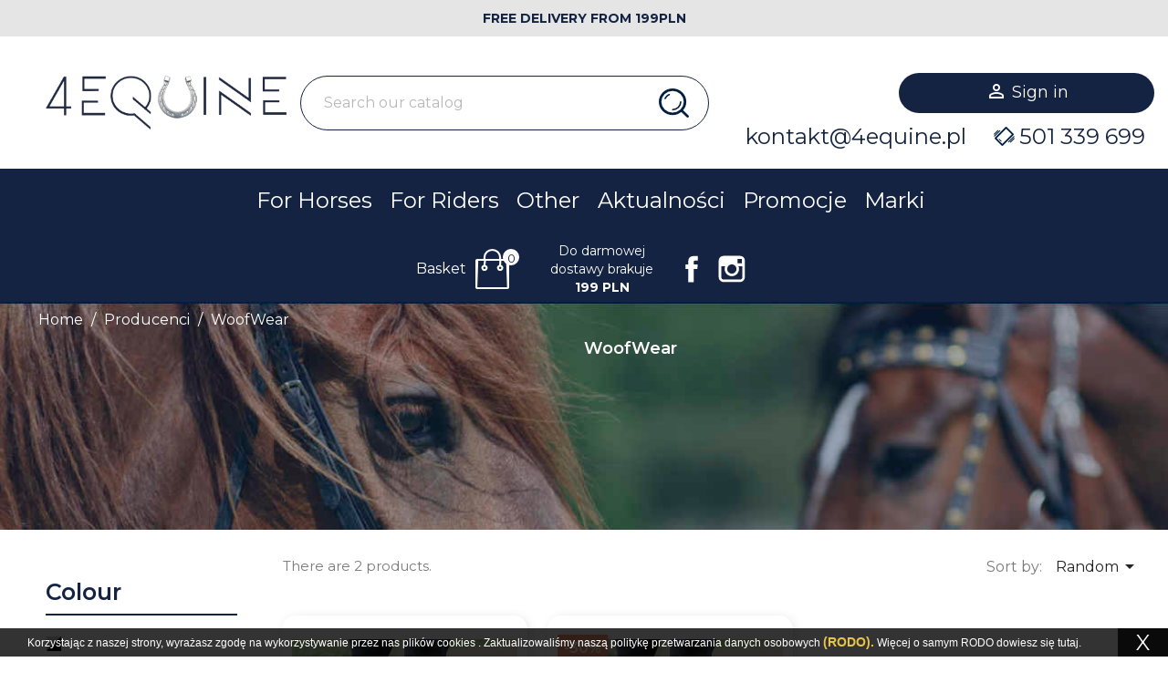

--- FILE ---
content_type: text/html; charset=utf-8
request_url: https://4equine.pl/gb/109-woofwear
body_size: 103597
content:
<!doctype html>
<html lang="gb">

  <head>
    
      
  <meta charset="utf-8">


  <meta http-equiv="x-ua-compatible" content="ie=edge">



  <title>WoofWear</title>
  <meta name="description" content="">
  <meta name="keywords" content="">
        <link rel="canonical" href="https://4equine.pl/gb/109-woofwear">
    
                  <link rel="alternate" href="https://4equine.pl/pl/109-woofwear" hreflang="pl">
                  <link rel="alternate" href="https://4equine.pl/gb/109-woofwear" hreflang="en-gb">
        



<meta name="viewport" content="width=device-width, initial-scale=1, maximum-scale=2">



  <link rel="icon" type="image/vnd.microsoft.icon" href="/img/favicon.ico?1576491019">
  <link rel="shortcut icon" type="image/x-icon" href="/img/favicon.ico?1576491019">



    <link rel="stylesheet" href="https://static.payu.com/res/v2/layout/style.css" type="text/css" media="all">
  <link rel="stylesheet" href="https://4equine.pl/themes/classic/assets/css/theme.css" type="text/css" media="all">
  <link rel="stylesheet" href="https://4equine.pl/modules/blog/views/css/home_page_latest_posts.css" type="text/css" media="all">
  <link rel="stylesheet" href="https://4equine.pl/modules/amazzingfilter/views/css/front.css" type="text/css" media="all">
  <link rel="stylesheet" href="https://4equine.pl/modules/amazzingfilter/views/css/icons.css" type="text/css" media="all">
  <link rel="stylesheet" href="https://4equine.pl/modules/amazzingfilter/views/css/front-17.css" type="text/css" media="all">
  <link rel="stylesheet" href="https://4equine.pl/modules/amazzingfilter/views/css/slider.css" type="text/css" media="all">
  <link rel="stylesheet" href="https://4equine.pl/modules/amazzingfilter/views/css/custom.css" type="text/css" media="all">
  <link rel="stylesheet" href="https://4equine.pl/modules/paypal/views/css/paypal_fo.css" type="text/css" media="all">
  <link rel="stylesheet" href="https://4equine.pl/modules/bonslick//views/css/bonslick_front.css" type="text/css" media="all">
  <link rel="stylesheet" href="https://4equine.pl/modules/bonslick/views/css/slick.css" type="text/css" media="all">
  <link rel="stylesheet" href="https://4equine.pl/modules/bonslick/views/css/slick-theme.css" type="text/css" media="all">
  <link rel="stylesheet" href="https://4equine.pl/modules/wttestimonial/views/css/wttestimonial.css" type="text/css" media="all">
  <link rel="stylesheet" href="https://4equine.pl/modules/wttestimonial/views/css/owl.carousel.css" type="text/css" media="all">
  <link rel="stylesheet" href="https://4equine.pl/modules/poslogo/css/owl.carousel.css" type="text/css" media="all">
  <link rel="stylesheet" href="https://4equine.pl/modules/payu/css/payu.css" type="text/css" media="all">
  <link rel="stylesheet" href="https://4equine.pl/modules/cappasity3d/views/css/1621962675.cappasity.css" type="text/css" media="all">
  <link rel="stylesheet" href="https://4equine.pl/js/jquery/ui/themes/base/minified/jquery-ui.min.css" type="text/css" media="all">
  <link rel="stylesheet" href="https://4equine.pl/js/jquery/ui/themes/base/minified/jquery.ui.theme.min.css" type="text/css" media="all">
  <link rel="stylesheet" href="https://4equine.pl/modules/ps_imageslider/css/homeslider.css" type="text/css" media="all">
  <link rel="stylesheet" href="https://fonts.googleapis.com/icon?family=Material+Icons" type="text/css" media="all">
  <link rel="stylesheet" href="https://4equine.pl/themes/classic/assets/css/custom.css" type="text/css" media="all">




  

  <script type="text/javascript">
        var af_ajax_path = "https:\/\/4equine.pl\/gb\/module\/amazzingfilter\/ajax?ajax=1";
        var af_classes = {"icon-filter":"icon-filter","icon-times":"icon-times","icon-eraser":"icon-eraser","icon-lock":"icon-lock","icon-unlock-alt":"icon-unlock-alt","icon-minus":"icon-minus","icon-plus":"icon-plus","icon-check":"icon-check","icon-save":"icon-save","pagination":"pagination","product-count":"product-count","heading-counter":"heading-counter"};
        var af_id_cat = 109;
        var af_ids = {"main":"main"};
        var af_product_count_text = "";
        var af_product_list_class = "af-product-list";
        var current_controller = "category";
        var is_17 = 1;
        var load_more = false;
        var page_link_rewrite_text = "page";
        var prestashop = {"cart":{"products":[],"totals":{"total":{"type":"total","label":"Total","amount":0,"value":"z\u01420.00"},"total_including_tax":{"type":"total","label":"Total (tax incl.)","amount":0,"value":"z\u01420.00"},"total_excluding_tax":{"type":"total","label":"Total (VAT excl.)","amount":0,"value":"z\u01420.00"}},"subtotals":{"products":{"type":"products","label":"Subtotal","amount":0,"value":"z\u01420.00"},"discounts":null,"shipping":{"type":"shipping","label":"Shipping","amount":0,"value":"Free"},"tax":null},"products_count":0,"summary_string":"0 items","vouchers":{"allowed":1,"added":[]},"discounts":[],"minimalPurchase":0,"minimalPurchaseRequired":""},"currency":{"name":"Polish Zloty","iso_code":"PLN","iso_code_num":"985","sign":"z\u0142"},"customer":{"lastname":null,"firstname":null,"email":null,"birthday":null,"newsletter":null,"newsletter_date_add":null,"optin":null,"website":null,"company":null,"siret":null,"ape":null,"is_logged":false,"gender":{"type":null,"name":null},"addresses":[]},"language":{"name":"English GB (English)","iso_code":"gb","locale":"en-GB","language_code":"en-gb","is_rtl":"0","date_format_lite":"Y-m-d","date_format_full":"Y-m-d H:i:s","id":3},"page":{"title":"","canonical":"https:\/\/4equine.pl\/gb\/109-woofwear","meta":{"title":"WoofWear","description":"","keywords":"","robots":"index"},"page_name":"category","body_classes":{"lang-gb":true,"lang-rtl":false,"country-PL":true,"currency-PLN":true,"layout-left-column":true,"page-category":true,"tax-display-enabled":true,"category-id-109":true,"category-WoofWear":true,"category-id-parent-74":true,"category-depth-level-3":true},"admin_notifications":[]},"shop":{"name":"4EQUINE","logo":"\/img\/equine-logo-1571990315.jpg","stores_icon":"\/img\/logo_stores.png","favicon":"\/img\/favicon.ico"},"urls":{"base_url":"https:\/\/4equine.pl\/","current_url":"https:\/\/4equine.pl\/gb\/109-woofwear","shop_domain_url":"https:\/\/4equine.pl","img_ps_url":"https:\/\/4equine.pl\/img\/","img_cat_url":"https:\/\/4equine.pl\/img\/c\/","img_lang_url":"https:\/\/4equine.pl\/img\/l\/","img_prod_url":"https:\/\/4equine.pl\/img\/p\/","img_manu_url":"https:\/\/4equine.pl\/img\/m\/","img_sup_url":"https:\/\/4equine.pl\/img\/su\/","img_ship_url":"https:\/\/4equine.pl\/img\/s\/","img_store_url":"https:\/\/4equine.pl\/img\/st\/","img_col_url":"https:\/\/4equine.pl\/img\/co\/","img_url":"https:\/\/4equine.pl\/themes\/classic\/assets\/img\/","css_url":"https:\/\/4equine.pl\/themes\/classic\/assets\/css\/","js_url":"https:\/\/4equine.pl\/themes\/classic\/assets\/js\/","pic_url":"https:\/\/4equine.pl\/upload\/","pages":{"address":"https:\/\/4equine.pl\/gb\/address","addresses":"https:\/\/4equine.pl\/gb\/addresses","authentication":"https:\/\/4equine.pl\/gb\/login","cart":"https:\/\/4equine.pl\/gb\/cart","category":"https:\/\/4equine.pl\/gb\/index.php?controller=category","cms":"https:\/\/4equine.pl\/gb\/index.php?controller=cms","contact":"https:\/\/4equine.pl\/gb\/contact-us","discount":"https:\/\/4equine.pl\/gb\/discount","guest_tracking":"https:\/\/4equine.pl\/gb\/guest-tracking","history":"https:\/\/4equine.pl\/gb\/order-history","identity":"https:\/\/4equine.pl\/gb\/identity","index":"https:\/\/4equine.pl\/gb\/","my_account":"https:\/\/4equine.pl\/gb\/my-account","order_confirmation":"https:\/\/4equine.pl\/gb\/order-confirmation","order_detail":"https:\/\/4equine.pl\/gb\/index.php?controller=order-detail","order_follow":"https:\/\/4equine.pl\/gb\/order-follow","order":"https:\/\/4equine.pl\/gb\/order","order_return":"https:\/\/4equine.pl\/gb\/index.php?controller=order-return","order_slip":"https:\/\/4equine.pl\/gb\/credit-slip","pagenotfound":"https:\/\/4equine.pl\/gb\/page-not-found","password":"https:\/\/4equine.pl\/gb\/password-recovery","pdf_invoice":"https:\/\/4equine.pl\/gb\/index.php?controller=pdf-invoice","pdf_order_return":"https:\/\/4equine.pl\/gb\/index.php?controller=pdf-order-return","pdf_order_slip":"https:\/\/4equine.pl\/gb\/index.php?controller=pdf-order-slip","prices_drop":"https:\/\/4equine.pl\/gb\/prices-drop","product":"https:\/\/4equine.pl\/gb\/index.php?controller=product","search":"https:\/\/4equine.pl\/gb\/search","sitemap":"https:\/\/4equine.pl\/gb\/Sitemap","stores":"https:\/\/4equine.pl\/gb\/stores","supplier":"https:\/\/4equine.pl\/gb\/supplier","register":"https:\/\/4equine.pl\/gb\/login?create_account=1","order_login":"https:\/\/4equine.pl\/gb\/order?login=1"},"alternative_langs":{"pl":"https:\/\/4equine.pl\/pl\/109-woofwear","en-gb":"https:\/\/4equine.pl\/gb\/109-woofwear"},"theme_assets":"\/themes\/classic\/assets\/","actions":{"logout":"https:\/\/4equine.pl\/gb\/?mylogout="},"no_picture_image":{"bySize":{"small_default":{"url":"https:\/\/4equine.pl\/img\/p\/gb-default-small_default.jpg","width":98,"height":98},"cart_default":{"url":"https:\/\/4equine.pl\/img\/p\/gb-default-cart_default.jpg","width":345,"height":345},"home_default":{"url":"https:\/\/4equine.pl\/img\/p\/gb-default-home_default.jpg","width":345,"height":345},"medium_default":{"url":"https:\/\/4equine.pl\/img\/p\/gb-default-medium_default.jpg","width":452,"height":452},"large_default":{"url":"https:\/\/4equine.pl\/img\/p\/gb-default-large_default.jpg","width":800,"height":800}},"small":{"url":"https:\/\/4equine.pl\/img\/p\/gb-default-small_default.jpg","width":98,"height":98},"medium":{"url":"https:\/\/4equine.pl\/img\/p\/gb-default-home_default.jpg","width":345,"height":345},"large":{"url":"https:\/\/4equine.pl\/img\/p\/gb-default-large_default.jpg","width":800,"height":800},"legend":""}},"configuration":{"display_taxes_label":true,"display_prices_tax_incl":true,"is_catalog":false,"show_prices":true,"opt_in":{"partner":false},"quantity_discount":{"type":"discount","label":"Discount"},"voucher_enabled":1,"return_enabled":0},"field_required":[],"breadcrumb":{"links":[{"title":"Home","url":"https:\/\/4equine.pl\/gb\/"},{"title":"Producenci","url":"https:\/\/4equine.pl\/gb\/74-producenci"},{"title":"WoofWear","url":"https:\/\/4equine.pl\/gb\/109-woofwear"}],"count":3},"link":{"protocol_link":"https:\/\/","protocol_content":"https:\/\/"},"time":1769111138,"static_token":"87e1a324972a1600618fa7c76721c1e7","token":"4c08b501f3dda9829261b7b30898d75c"};
        var show_load_more_btn = true;
      </script>



  <script type="text/javascript">
      var BON_SLICK_CAROUSEL_LOOP = 1;
      var BON_SLICK_CAROUSEL_NAV = 1;
      var BON_SLICK_CAROUSEL_DOTS = 1;
      var BON_SLICK_CAROUSEL_DRAG = false;
      var BON_SLICK_CAROUSEL_AUTOPLAY = 1;
      var BON_SLICK_CAROUSEL_TIME = 5000;
  </script>

<style type="text/css">@media(max-width:767px){#amazzing_filter{position:fixed;opacity: 0;}}</style>
<script async src="https://api.cappasity.com/api/player/cappasity-ai"></script>
<div id="cappasity-player-settings"
     data-embed="{&quot;autorun&quot;:1,&quot;closebutton&quot;:0,&quot;logo&quot;:1,&quot;autorotate&quot;:0,&quot;autorotatetime&quot;:10,&quot;autorotatedelay&quot;:2,&quot;autorotatedir&quot;:1,&quot;hidefullscreen&quot;:1,&quot;hideautorotateopt&quot;:1,&quot;hidesettingsbtn&quot;:0,&quot;enableimagezoom&quot;:1,&quot;zoomquality&quot;:1,&quot;hidezoomopt&quot;:0,&quot;width&quot;:&quot;100%&quot;,&quot;height&quot;:&quot;600px&quot;}"></div>





<!-- Global site tag (gtag.js) - Google Analytics -->
<script async src="https://www.googletagmanager.com/gtag/js?id=UA-131935313-4"></script>
<script>
  window.dataLayer = window.dataLayer || [];
  function gtag(){dataLayer.push(arguments);}
  gtag('js', new Date());

  gtag('config', 'UA-131935313-4');
</script>

<!-- Google Tag Manager -->
<script>(function(w,d,s,l,i){w[l]=w[l]||[];w[l].push({'gtm.start':
new Date().getTime(),event:'gtm.js'});var f=d.getElementsByTagName(s)[0],
j=d.createElement(s),dl=l!='dataLayer'?'&l='+l:'';j.async=true;j.src=
'https://www.googletagmanager.com/gtm.js?id='+i+dl;f.parentNode.insertBefore(j,f);
})(window,document,'script','dataLayer','GTM-M972JKR');</script>
<!-- End Google Tag Manager -->

<meta name="facebook-domain-verification" content="v1q2yz4yh84pvo4nqkx1qy6idd2crn"/>

<!-- Google Tag Manager (noscript) -->
<noscript><iframe src="https://www.googletagmanager.com/ns.html?id=GTM-M972JKR"
height="0" width="0" style="display:none;visibility:hidden"></iframe></noscript>
<!-- End Google Tag Manager (noscript) -->


    
  </head>

  <body id="category" class="lang-gb country-pl currency-pln layout-left-column page-category tax-display-enabled category-id-109 category-woofwear category-id-parent-74 category-depth-level-3">

    
      
    

    <main>
      
              

      <header id="header">
        
          
  <div class="header-banner">
    <!-- Static Block module -->
<!-- /Static block module -->
  </div>



  <nav class="header-nav">
    <div class="container">
      <div class="row">
        <div class="hidden-sm-down">
          <div class="col-md-12 col-xs-12 nav1">
            <!-- Static Block modules -->
			<p>Free Delivery from 199PLN</p>
	<!-- /Static block module -->
          </div>
          <div class="col-md-12 right-nav">
            <div class="col-md-3 hidden-sm-down" id="_desktop_logo">
                                    <a href="https://4equine.pl/">
                      <img class="logo img-responsive" src="/img/equine-logo-1571990315.jpg" alt="4EQUINE">
                    </a>
                            </div>
              <!-- Block search module TOP -->
<div id="search_widget" class="search-widget" data-search-controller-url="//4equine.pl/gb/search">
	<form method="get" action="//4equine.pl/gb/search">
		<input type="hidden" name="controller" value="search">
		<input type="text" name="s" value="" placeholder="Search our catalog" aria-label="Search">
		<button type="submit">
			<img src="/img/asset-home/search.png" alt="search">
      <span class="hidden-xl-down">Search</span>
		</button>
	</form>
</div>
<!-- /Block search module TOP -->
<!-- Static Block module -->
<!-- /Static block module --><div id="_desktop_language_selector">
  <div class="language-selector-wrapper">
    <span id="language-selector-label" class="hidden-md-up">Language:</span>
    <div class="language-selector dropdown js-dropdown">
      <button data-toggle="dropdown" class="hidden-sm-down btn-unstyle" aria-haspopup="true" aria-expanded="false" aria-label="Language dropdown">
        <img src="/img/l/3.jpg" alt="gb" width="16" height="11" />
        <span class="expand-more text-uppercase">en-gb</span>
        <i class="material-icons expand-more">&#xE5C5;</i>
      </button>
      <ul class="dropdown-menu hidden-sm-down" aria-labelledby="language-selector-label">
                  <li >
            <img src="/img/l/1.jpg" alt="pl" width="16" height="11" />
            <a href="https://4equine.pl/pl/109-woofwear" class="dropdown-item text-uppercase" data-iso-code="pl">pl</a>
          </li>
                  <li  class="current" >
            <img src="/img/l/3.jpg" alt="gb" width="16" height="11" />
            <a href="https://4equine.pl/gb/109-woofwear" class="dropdown-item text-uppercase" data-iso-code="gb">en-gb</a>
          </li>
              </ul>
      <select class="link hidden-md-up" aria-labelledby="language-selector-label">
                  <option value="https://4equine.pl/pl/109-woofwear" data-iso-code="pl">
            Polski
          </option>
                  <option value="https://4equine.pl/gb/109-woofwear" selected="selected" data-iso-code="gb">
            English GB
          </option>
              </select>
    </div>
  </div>
</div>
<div id="_desktop_user_info">
  <div class="user-info">
          <a
        href="https://4equine.pl/gb/my-account"
        title="Log in to your customer account"
        rel="nofollow"
      >
        <i class="material-icons">&#xE7FF;</i>
        <span class="hidden-sm-down">Sign in</span>
      </a>
          <div class="top-contact">
          <div class="phone-contianer mail"><a href="/kontakt">kontakt@4equine.pl</a></div>
          <div class="phone-contianer"><img src="/img/asset-home/phone.png" alt="phone" /> <a href="tel:501339699">501 339 699</a></div>
      </div>
  </div>
</div>

          </div>
        </div>
        <div class="hidden-md-up text-sm-center mobile">
          <div class="float-xs-left" id="menu-icon">
            <i class="material-icons d-inline">&#xE5D2;</i>
          </div>

          <div class="float-xs-right" id="_mobile_user_info"></div>
          <div class="top-logo" id="_mobile_logo"></div>
          <div class="clearfix"></div>
        </div>
      </div>
    </div>
  </nav>

<meta name="facebook-domain-verification" content="v1q2yz4yh84pvo4nqkx1qy6idd2crn" />

  <div class="header-top">
    <div class="container">
       <div class="row">
        <div class="col-md-12 col-sm-12 position-static">
          

<div class="menu js-top-menu position-static hidden-sm-down" id="_desktop_top_menu">
    
          <ul class="top-menu" id="top-menu" data-depth="0">
                    <li class="category" id="category-10">
                          <a
                class="dropdown-item"
                href="https://4equine.pl/gb/10-for-horses" data-depth="0"
                              >
                                                                      <span class="float-xs-right hidden-md-up">
                    <span data-target="#top_sub_menu_17827" data-toggle="collapse" class="navbar-toggler collapse-icons">
                      <i class="material-icons add">&#xE313;</i>
                      <i class="material-icons remove">&#xE316;</i>
                    </span>
                  </span>
                                For Horses
              </a>
                            <div  class="popover sub-menu js-sub-menu collapse" id="top_sub_menu_17827">
                
          <ul class="top-menu"  data-depth="1">
                    <li class="category" id="category-11">
                          <a
                class="dropdown-item dropdown-submenu"
                href="https://4equine.pl/gb/11-accessories-" data-depth="1"
                              >
                                Accessories
              </a>
                          </li>
                    <li class="category" id="category-17">
                          <a
                class="dropdown-item dropdown-submenu"
                href="https://4equine.pl/gb/17-horse-hoods" data-depth="1"
                              >
                                Horse hoods
              </a>
                          </li>
                    <li class="category" id="category-20">
                          <a
                class="dropdown-item dropdown-submenu"
                href="https://4equine.pl/gb/20-bridles" data-depth="1"
                              >
                                Bridles
              </a>
                          </li>
                    <li class="category" id="category-21">
                          <a
                class="dropdown-item dropdown-submenu"
                href="https://4equine.pl/gb/21-horse-care" data-depth="1"
                              >
                                                                      <span class="float-xs-right hidden-md-up">
                    <span data-target="#top_sub_menu_51844" data-toggle="collapse" class="navbar-toggler collapse-icons">
                      <i class="material-icons add">&#xE313;</i>
                      <i class="material-icons remove">&#xE316;</i>
                    </span>
                  </span>
                                Horse Care
              </a>
                            <div  class="collapse" id="top_sub_menu_51844">
                
          <ul class="top-menu"  data-depth="2">
                    <li class="category" id="category-133">
                          <a
                class="dropdown-item"
                href="https://4equine.pl/gb/133-pelage" data-depth="2"
                              >
                                Pelage
              </a>
                          </li>
                    <li class="category" id="category-134">
                          <a
                class="dropdown-item"
                href="https://4equine.pl/gb/134-hoofs" data-depth="2"
                              >
                                Hoofs
              </a>
                          </li>
                    <li class="category" id="category-142">
                          <a
                class="dropdown-item"
                href="https://4equine.pl/gb/142-clay-creams-ointment" data-depth="2"
                              >
                                Clay / Creams / Ointment
              </a>
                          </li>
                    <li class="category" id="category-143">
                          <a
                class="dropdown-item"
                href="https://4equine.pl/gb/143-insects" data-depth="2"
                              >
                                Insects
              </a>
                          </li>
                    <li class="category" id="category-165">
                          <a
                class="dropdown-item"
                href="https://4equine.pl/gb/165-skora-konia" data-depth="2"
                              >
                                Skóra Konia
              </a>
                          </li>
                <p class="show-more"><a href="#">więcej...</a></p>
      </ul>
    
              </div>
                          </li>
                    <li class="category" id="category-102">
                          <a
                class="dropdown-item dropdown-submenu"
                href="https://4equine.pl/gb/102-leads-and-halters" data-depth="1"
                              >
                                Leads and halters
              </a>
                          </li>
                    <li class="category" id="category-13">
                          <a
                class="dropdown-item dropdown-submenu"
                href="https://4equine.pl/gb/13-horse-rugs" data-depth="1"
                              >
                                                                      <span class="float-xs-right hidden-md-up">
                    <span data-target="#top_sub_menu_98178" data-toggle="collapse" class="navbar-toggler collapse-icons">
                      <i class="material-icons add">&#xE313;</i>
                      <i class="material-icons remove">&#xE316;</i>
                    </span>
                  </span>
                                Horse Rugs
              </a>
                            <div  class="collapse" id="top_sub_menu_98178">
                
          <ul class="top-menu"  data-depth="2">
                    <li class="category" id="category-24">
                          <a
                class="dropdown-item"
                href="https://4equine.pl/gb/24-paddock" data-depth="2"
                              >
                                Paddock
              </a>
                          </li>
                    <li class="category" id="category-25">
                          <a
                class="dropdown-item"
                href="https://4equine.pl/gb/25-stable" data-depth="2"
                              >
                                Stable
              </a>
                          </li>
                    <li class="category" id="category-26">
                          <a
                class="dropdown-item"
                href="https://4equine.pl/gb/26-fleece" data-depth="2"
                              >
                                Fleece
              </a>
                          </li>
                    <li class="category" id="category-27">
                          <a
                class="dropdown-item"
                href="https://4equine.pl/gb/27-exercise" data-depth="2"
                              >
                                Exercise
              </a>
                          </li>
                    <li class="category" id="category-28">
                          <a
                class="dropdown-item"
                href="https://4equine.pl/gb/28-winter" data-depth="2"
                              >
                                Winter
              </a>
                          </li>
                    <li class="category" id="category-29">
                          <a
                class="dropdown-item"
                href="https://4equine.pl/gb/29-rain" data-depth="2"
                              >
                                Rain
              </a>
                          </li>
                    <li class="category" id="category-30">
                          <a
                class="dropdown-item"
                href="https://4equine.pl/gb/30-anti-insects" data-depth="2"
                              >
                                Anti insects
              </a>
                          </li>
                    <li class="category" id="category-31">
                          <a
                class="dropdown-item"
                href="https://4equine.pl/gb/31-with-hoods" data-depth="2"
                              >
                                with hoods
              </a>
                          </li>
                    <li class="category" id="category-32">
                          <a
                class="dropdown-item"
                href="https://4equine.pl/gb/32-rugs-accesories" data-depth="2"
                              >
                                Rugs accesories
              </a>
                          </li>
                    <li class="category" id="category-96">
                          <a
                class="dropdown-item"
                href="https://4equine.pl/gb/96-cooling" data-depth="2"
                              >
                                Cooling
              </a>
                          </li>
                    <li class="category" id="category-124">
                          <a
                class="dropdown-item"
                href="https://4equine.pl/gb/124-transport" data-depth="2"
                              >
                                Transport
              </a>
                          </li>
                    <li class="category" id="category-144">
                          <a
                class="dropdown-item"
                href="https://4equine.pl/gb/144-massage" data-depth="2"
                              >
                                Massage
              </a>
                          </li>
                    <li class="category" id="category-173">
                          <a
                class="dropdown-item"
                href="https://4equine.pl/gb/173-magnetyczne" data-depth="2"
                              >
                                Magnetyczne
              </a>
                          </li>
                <p class="show-more"><a href="#">więcej...</a></p>
      </ul>
    
              </div>
                          </li>
                    <li class="category" id="category-103">
                          <a
                class="dropdown-item dropdown-submenu"
                href="https://4equine.pl/gb/103-for-events" data-depth="1"
                              >
                                For Events
              </a>
                          </li>
                    <li class="category" id="category-12">
                          <a
                class="dropdown-item dropdown-submenu"
                href="https://4equine.pl/gb/12-saddle-pads" data-depth="1"
                              >
                                                                      <span class="float-xs-right hidden-md-up">
                    <span data-target="#top_sub_menu_49775" data-toggle="collapse" class="navbar-toggler collapse-icons">
                      <i class="material-icons add">&#xE313;</i>
                      <i class="material-icons remove">&#xE316;</i>
                    </span>
                  </span>
                                Saddle pads
              </a>
                            <div  class="collapse" id="top_sub_menu_49775">
                
          <ul class="top-menu"  data-depth="2">
                    <li class="category" id="category-99">
                          <a
                class="dropdown-item"
                href="https://4equine.pl/gb/99-jumping" data-depth="2"
                              >
                                Jumping
              </a>
                          </li>
                    <li class="category" id="category-100">
                          <a
                class="dropdown-item"
                href="https://4equine.pl/gb/100-dressage" data-depth="2"
                              >
                                Dressage
              </a>
                          </li>
                    <li class="category" id="category-113">
                          <a
                class="dropdown-item"
                href="https://4equine.pl/gb/113-saddle-pads" data-depth="2"
                              >
                                Saddle pads
              </a>
                          </li>
                <p class="show-more"><a href="#">więcej...</a></p>
      </ul>
    
              </div>
                          </li>
                    <li class="category" id="category-18">
                          <a
                class="dropdown-item dropdown-submenu"
                href="https://4equine.pl/gb/18-boots" data-depth="1"
                              >
                                                                      <span class="float-xs-right hidden-md-up">
                    <span data-target="#top_sub_menu_51832" data-toggle="collapse" class="navbar-toggler collapse-icons">
                      <i class="material-icons add">&#xE313;</i>
                      <i class="material-icons remove">&#xE316;</i>
                    </span>
                  </span>
                                Boots
              </a>
                            <div  class="collapse" id="top_sub_menu_51832">
                
          <ul class="top-menu"  data-depth="2">
                    <li class="category" id="category-33">
                          <a
                class="dropdown-item"
                href="https://4equine.pl/gb/33-jumping" data-depth="2"
                              >
                                Jumping
              </a>
                          </li>
                    <li class="category" id="category-34">
                          <a
                class="dropdown-item"
                href="https://4equine.pl/gb/34-eventing" data-depth="2"
                              >
                                Eventing
              </a>
                          </li>
                    <li class="category" id="category-35">
                          <a
                class="dropdown-item"
                href="https://4equine.pl/gb/35-wraps" data-depth="2"
                              >
                                Wraps
              </a>
                          </li>
                    <li class="category" id="category-36">
                          <a
                class="dropdown-item"
                href="https://4equine.pl/gb/36-transport" data-depth="2"
                              >
                                Transport
              </a>
                          </li>
                    <li class="category" id="category-95">
                          <a
                class="dropdown-item"
                href="https://4equine.pl/gb/95-bell-boots" data-depth="2"
                              >
                                Bell boots
              </a>
                          </li>
                    <li class="category" id="category-97">
                          <a
                class="dropdown-item"
                href="https://4equine.pl/gb/97-cooling" data-depth="2"
                              >
                                Cooling
              </a>
                          </li>
                    <li class="category" id="category-114">
                          <a
                class="dropdown-item"
                href="https://4equine.pl/gb/114-dressage-training-" data-depth="2"
                              >
                                Dressage / training
              </a>
                          </li>
                    <li class="category" id="category-174">
                          <a
                class="dropdown-item"
                href="https://4equine.pl/gb/174-magnetyczne-" data-depth="2"
                              >
                                Magnetyczne
              </a>
                          </li>
                <p class="show-more"><a href="#">więcej...</a></p>
      </ul>
    
              </div>
                          </li>
                    <li class="category" id="category-22">
                          <a
                class="dropdown-item dropdown-submenu"
                href="https://4equine.pl/gb/22-supplementation" data-depth="1"
                              >
                                                                      <span class="float-xs-right hidden-md-up">
                    <span data-target="#top_sub_menu_87290" data-toggle="collapse" class="navbar-toggler collapse-icons">
                      <i class="material-icons add">&#xE313;</i>
                      <i class="material-icons remove">&#xE316;</i>
                    </span>
                  </span>
                                Supplementation
              </a>
                            <div  class="collapse" id="top_sub_menu_87290">
                
          <ul class="top-menu"  data-depth="2">
                    <li class="category" id="category-37">
                          <a
                class="dropdown-item"
                href="https://4equine.pl/gb/37-skin-hair-hooves" data-depth="2"
                              >
                                Skin, hair, hooves
              </a>
                          </li>
                    <li class="category" id="category-38">
                          <a
                class="dropdown-item"
                href="https://4equine.pl/gb/38-locomotive-system" data-depth="2"
                              >
                                Locomotive system
              </a>
                          </li>
                    <li class="category" id="category-39">
                          <a
                class="dropdown-item"
                href="https://4equine.pl/gb/39-digestive-system" data-depth="2"
                              >
                                Digestive system
              </a>
                          </li>
                    <li class="category" id="category-40">
                          <a
                class="dropdown-item"
                href="https://4equine.pl/gb/40-respiratory-system" data-depth="2"
                              >
                                Respiratory system
              </a>
                          </li>
                    <li class="category" id="category-41">
                          <a
                class="dropdown-item"
                href="https://4equine.pl/gb/41-respiratory-and-endocrine-systems" data-depth="2"
                              >
                                Respiratory and endocrine systems
              </a>
                          </li>
                    <li class="category" id="category-42">
                          <a
                class="dropdown-item"
                href="https://4equine.pl/gb/42-immune-system" data-depth="2"
                              >
                                Immune system
              </a>
                          </li>
                    <li class="category" id="category-43">
                          <a
                class="dropdown-item"
                href="https://4equine.pl/gb/43-multivitamin-supplements" data-depth="2"
                              >
                                Multivitamin Supplements
              </a>
                          </li>
                    <li class="category" id="category-44">
                          <a
                class="dropdown-item"
                href="https://4equine.pl/gb/44-probiotics" data-depth="2"
                              >
                                Probiotics
              </a>
                          </li>
                    <li class="category" id="category-45">
                          <a
                class="dropdown-item"
                href="https://4equine.pl/gb/45-electrolytes" data-depth="2"
                              >
                                Electrolytes
              </a>
                          </li>
                    <li class="category" id="category-46">
                          <a
                class="dropdown-item"
                href="https://4equine.pl/gb/46-licks" data-depth="2"
                              >
                                Licks
              </a>
                          </li>
                    <li class="category" id="category-110">
                          <a
                class="dropdown-item"
                href="https://4equine.pl/gb/110-calming-" data-depth="2"
                              >
                                Calming
              </a>
                          </li>
                    <li class="category" id="category-118">
                          <a
                class="dropdown-item"
                href="https://4equine.pl/gb/118-for-joints" data-depth="2"
                              >
                                For Joints
              </a>
                          </li>
                <p class="show-more"><a href="#">więcej...</a></p>
      </ul>
    
              </div>
                          </li>
                    <li class="category" id="category-145">
                          <a
                class="dropdown-item dropdown-submenu"
                href="https://4equine.pl/gb/145-reins" data-depth="1"
                              >
                                Reins
              </a>
                          </li>
                <p class="show-more"><a href="#">więcej...</a></p>
      </ul>
    
              </div>
                          </li>
                    <li class="category" id="category-49">
                          <a
                class="dropdown-item"
                href="https://4equine.pl/gb/49-for-riders" data-depth="0"
                              >
                                                                      <span class="float-xs-right hidden-md-up">
                    <span data-target="#top_sub_menu_13955" data-toggle="collapse" class="navbar-toggler collapse-icons">
                      <i class="material-icons add">&#xE313;</i>
                      <i class="material-icons remove">&#xE316;</i>
                    </span>
                  </span>
                                For Riders
              </a>
                            <div  class="popover sub-menu js-sub-menu collapse" id="top_sub_menu_13955">
                
          <ul class="top-menu"  data-depth="1">
                    <li class="category" id="category-50">
                          <a
                class="dropdown-item dropdown-submenu"
                href="https://4equine.pl/gb/50-body-protectors" data-depth="1"
                              >
                                Body Protectors
              </a>
                          </li>
                    <li class="category" id="category-107">
                          <a
                class="dropdown-item dropdown-submenu"
                href="https://4equine.pl/gb/107-shoes" data-depth="1"
                              >
                                                                      <span class="float-xs-right hidden-md-up">
                    <span data-target="#top_sub_menu_42189" data-toggle="collapse" class="navbar-toggler collapse-icons">
                      <i class="material-icons add">&#xE313;</i>
                      <i class="material-icons remove">&#xE316;</i>
                    </span>
                  </span>
                                Shoes
              </a>
                            <div  class="collapse" id="top_sub_menu_42189">
                
          <ul class="top-menu"  data-depth="2">
                    <li class="category" id="category-167">
                          <a
                class="dropdown-item"
                href="https://4equine.pl/gb/167-oficerki" data-depth="2"
                              >
                                                                      <span class="float-xs-right hidden-md-up">
                    <span data-target="#top_sub_menu_58863" data-toggle="collapse" class="navbar-toggler collapse-icons">
                      <i class="material-icons add">&#xE313;</i>
                      <i class="material-icons remove">&#xE316;</i>
                    </span>
                  </span>
                                Oficerki
              </a>
                            <div  class="collapse" id="top_sub_menu_58863">
                
          <ul class="top-menu"  data-depth="3">
                    <li class="category" id="category-168">
                          <a
                class="dropdown-item"
                href="https://4equine.pl/gb/168-skokowe" data-depth="3"
                              >
                                Skokowe
              </a>
                          </li>
                    <li class="category" id="category-169">
                          <a
                class="dropdown-item"
                href="https://4equine.pl/gb/169-ujezdzeniowe-" data-depth="3"
                              >
                                Ujeżdżeniowe
              </a>
                          </li>
                <p class="show-more"><a href="#">więcej...</a></p>
      </ul>
    
              </div>
                          </li>
                    <li class="category" id="category-158">
                          <a
                class="dropdown-item"
                href="https://4equine.pl/gb/158-jodhpurs" data-depth="2"
                              >
                                Jodhpurs
              </a>
                          </li>
                    <li class="category" id="category-159">
                          <a
                class="dropdown-item"
                href="https://4equine.pl/gb/159-chaps" data-depth="2"
                              >
                                Chaps
              </a>
                          </li>
                <p class="show-more"><a href="#">więcej...</a></p>
      </ul>
    
              </div>
                          </li>
                    <li class="category" id="category-51">
                          <a
                class="dropdown-item dropdown-submenu"
                href="https://4equine.pl/gb/51-air-vests" data-depth="1"
                              >
                                Air Vests
              </a>
                          </li>
                    <li class="category" id="category-52">
                          <a
                class="dropdown-item dropdown-submenu"
                href="https://4equine.pl/gb/52-clothing" data-depth="1"
                              >
                                                                      <span class="float-xs-right hidden-md-up">
                    <span data-target="#top_sub_menu_10339" data-toggle="collapse" class="navbar-toggler collapse-icons">
                      <i class="material-icons add">&#xE313;</i>
                      <i class="material-icons remove">&#xE316;</i>
                    </span>
                  </span>
                                Clothing
              </a>
                            <div  class="collapse" id="top_sub_menu_10339">
                
          <ul class="top-menu"  data-depth="2">
                    <li class="category" id="category-128">
                          <a
                class="dropdown-item"
                href="https://4equine.pl/gb/128-breeches" data-depth="2"
                              >
                                Breeches
              </a>
                          </li>
                    <li class="category" id="category-132">
                          <a
                class="dropdown-item"
                href="https://4equine.pl/gb/132-blouse" data-depth="2"
                              >
                                Blouse
              </a>
                          </li>
                    <li class="category" id="category-127">
                          <a
                class="dropdown-item"
                href="https://4equine.pl/gb/127-vests" data-depth="2"
                              >
                                Vests
              </a>
                          </li>
                    <li class="category" id="category-126">
                          <a
                class="dropdown-item"
                href="https://4equine.pl/gb/126-shirts" data-depth="2"
                              >
                                Shirts
              </a>
                          </li>
                    <li class="category" id="category-125">
                          <a
                class="dropdown-item"
                href="https://4equine.pl/gb/125-jackets" data-depth="2"
                              >
                                Jackets
              </a>
                          </li>
                    <li class="category" id="category-129">
                          <a
                class="dropdown-item"
                href="https://4equine.pl/gb/129-socks-knee-socks" data-depth="2"
                              >
                                Socks, knee socks
              </a>
                          </li>
                    <li class="category" id="category-131">
                          <a
                class="dropdown-item"
                href="https://4equine.pl/gb/131-trousers" data-depth="2"
                              >
                                Trousers
              </a>
                          </li>
                    <li class="category" id="category-130">
                          <a
                class="dropdown-item"
                href="https://4equine.pl/gb/130-skirts" data-depth="2"
                              >
                                Skirts
              </a>
                          </li>
                    <li class="category" id="category-146">
                          <a
                class="dropdown-item"
                href="https://4equine.pl/gb/146-gloves" data-depth="2"
                              >
                                Gloves
              </a>
                          </li>
                    <li class="category" id="category-154">
                          <a
                class="dropdown-item"
                href="https://4equine.pl/gb/154-show-jackets" data-depth="2"
                              >
                                Show Jackets
              </a>
                          </li>
                <p class="show-more"><a href="#">więcej...</a></p>
      </ul>
    
              </div>
                          </li>
                    <li class="category" id="category-53">
                          <a
                class="dropdown-item dropdown-submenu"
                href="https://4equine.pl/gb/53-extras-and-accessories" data-depth="1"
                              >
                                                                      <span class="float-xs-right hidden-md-up">
                    <span data-target="#top_sub_menu_64397" data-toggle="collapse" class="navbar-toggler collapse-icons">
                      <i class="material-icons add">&#xE313;</i>
                      <i class="material-icons remove">&#xE316;</i>
                    </span>
                  </span>
                                Extras and accessories
              </a>
                            <div  class="collapse" id="top_sub_menu_64397">
                
          <ul class="top-menu"  data-depth="2">
                    <li class="category" id="category-162">
                          <a
                class="dropdown-item"
                href="https://4equine.pl/gb/162-accessories-for-onek-helmets" data-depth="2"
                              >
                                Accessories for OneK helmets
              </a>
                          </li>
                <p class="show-more"><a href="#">więcej...</a></p>
      </ul>
    
              </div>
                          </li>
                    <li class="category" id="category-54">
                          <a
                class="dropdown-item dropdown-submenu"
                href="https://4equine.pl/gb/54-helmets" data-depth="1"
                              >
                                Helmets
              </a>
                          </li>
                    <li class="category" id="category-55">
                          <a
                class="dropdown-item dropdown-submenu"
                href="https://4equine.pl/gb/55-stirrups" data-depth="1"
                              >
                                                                      <span class="float-xs-right hidden-md-up">
                    <span data-target="#top_sub_menu_3185" data-toggle="collapse" class="navbar-toggler collapse-icons">
                      <i class="material-icons add">&#xE313;</i>
                      <i class="material-icons remove">&#xE316;</i>
                    </span>
                  </span>
                                Stirrups
              </a>
                            <div  class="collapse" id="top_sub_menu_3185">
                
          <ul class="top-menu"  data-depth="2">
                    <li class="category" id="category-138">
                          <a
                class="dropdown-item"
                href="https://4equine.pl/gb/138-bezpieczne" data-depth="2"
                              >
                                Bezpieczne
              </a>
                          </li>
                    <li class="category" id="category-137">
                          <a
                class="dropdown-item"
                href="https://4equine.pl/gb/137-klasyczne" data-depth="2"
                              >
                                Klasyczne
              </a>
                          </li>
                    <li class="category" id="category-140">
                          <a
                class="dropdown-item"
                href="https://4equine.pl/gb/140-pusliska" data-depth="2"
                              >
                                Puśliska
              </a>
                          </li>
                <p class="show-more"><a href="#">więcej...</a></p>
      </ul>
    
              </div>
                          </li>
                    <li class="category" id="category-115">
                          <a
                class="dropdown-item dropdown-submenu"
                href="https://4equine.pl/gb/115-gift-voucher" data-depth="1"
                              >
                                Gift voucher
              </a>
                          </li>
                    <li class="category" id="category-151">
                          <a
                class="dropdown-item dropdown-submenu"
                href="https://4equine.pl/gb/151-protection-against-insects" data-depth="1"
                              >
                                Protection against insects
              </a>
                          </li>
                    <li class="category" id="category-171">
                          <a
                class="dropdown-item dropdown-submenu"
                href="https://4equine.pl/gb/171-ochraniacze-plecow" data-depth="1"
                              >
                                Ochraniacze pleców
              </a>
                          </li>
                    <li class="category" id="category-175">
                          <a
                class="dropdown-item dropdown-submenu"
                href="https://4equine.pl/gb/175-elekrolity" data-depth="1"
                              >
                                Elekrolity
              </a>
                          </li>
                <p class="show-more"><a href="#">więcej...</a></p>
      </ul>
    
              </div>
                          </li>
                    <li class="category" id="category-68">
                          <a
                class="dropdown-item"
                href="https://4equine.pl/gb/68-other" data-depth="0"
                              >
                                                                      <span class="float-xs-right hidden-md-up">
                    <span data-target="#top_sub_menu_49362" data-toggle="collapse" class="navbar-toggler collapse-icons">
                      <i class="material-icons add">&#xE313;</i>
                      <i class="material-icons remove">&#xE316;</i>
                    </span>
                  </span>
                                Other
              </a>
                            <div  class="popover sub-menu js-sub-menu collapse" id="top_sub_menu_49362">
                
          <ul class="top-menu"  data-depth="1">
                    <li class="category" id="category-69">
                          <a
                class="dropdown-item dropdown-submenu"
                href="https://4equine.pl/gb/69-for-dogs" data-depth="1"
                              >
                                For dogs
              </a>
                          </li>
                    <li class="category" id="category-70">
                          <a
                class="dropdown-item dropdown-submenu"
                href="https://4equine.pl/gb/70-for-stable" data-depth="1"
                              >
                                                                      <span class="float-xs-right hidden-md-up">
                    <span data-target="#top_sub_menu_36392" data-toggle="collapse" class="navbar-toggler collapse-icons">
                      <i class="material-icons add">&#xE313;</i>
                      <i class="material-icons remove">&#xE316;</i>
                    </span>
                  </span>
                                For Stable
              </a>
                            <div  class="collapse" id="top_sub_menu_36392">
                
          <ul class="top-menu"  data-depth="2">
                    <li class="category" id="category-116">
                          <a
                class="dropdown-item"
                href="https://4equine.pl/gb/116-acessories" data-depth="2"
                              >
                                Acessories
              </a>
                          </li>
                    <li class="category" id="category-117">
                          <a
                class="dropdown-item"
                href="https://4equine.pl/gb/117-terapy" data-depth="2"
                              >
                                Terapy
              </a>
                          </li>
                    <li class="category" id="category-123">
                          <a
                class="dropdown-item"
                href="https://4equine.pl/gb/123-equipment-care" data-depth="2"
                              >
                                Equipment care
              </a>
                          </li>
                <p class="show-more"><a href="#">więcej...</a></p>
      </ul>
    
              </div>
                          </li>
                    <li class="category" id="category-71">
                          <a
                class="dropdown-item dropdown-submenu"
                href="https://4equine.pl/gb/71-cooling-apparel" data-depth="1"
                              >
                                Cooling Apparel
              </a>
                          </li>
                    <li class="category" id="category-149">
                          <a
                class="dropdown-item dropdown-submenu"
                href="https://4equine.pl/gb/149-equipment-rental" data-depth="1"
                              >
                                Equipment rental
              </a>
                          </li>
                <p class="show-more"><a href="#">więcej...</a></p>
      </ul>
    
              </div>
                          </li>
                    <li class="link" id="lnk-aktualnosci">
                          <a
                class="dropdown-item"
                href="http://4equine.pl/pl/blog" data-depth="0"
                              >
                                Aktualności
              </a>
                          </li>
                    <li class="link" id="lnk-promocje">
                          <a
                class="dropdown-item"
                href="http://4equine.pl/pl/promocje" data-depth="0"
                              >
                                Promocje
              </a>
                          </li>
                    <li class="link" id="lnk-marki">
                          <a
                class="dropdown-item"
                href="http://4equine.pl/pl/brands" data-depth="0"
                              >
                                Marki
              </a>
                          </li>
                <p class="show-more"><a href="#">więcej...</a></p>
      </ul>
    
    <div class="clearfix"></div>
</div>
 <div class="top-widget-wrapper">
     <div class="float-xs-right" id="_mobile_cart"></div>
   <div id="_desktop_cart">
     <div class="blockcart cart-preview inactive" data-refresh-url="//4equine.pl/gb/module/ps_shoppingcart/ajax">
       <div class="header">
                    <span class="hidden-sm-down">Basket</span>
           <div class="wrapp-card-img">
             <img src="/img/asset-home/card.png" alt="">
             <span class="cart-products-count">0</span>
           </div>
                <div class="free-felivery-wrapper">
        <div class="free-delivery">
          <p>Do darmowej <br> dostawy brakuje</p>
        </div>
        <p class="card-currency">
                          199 PLN
                        </p>
      </div>
       </div>
     </div>
   </div>


<!-- /Static block module -->

  <div class="block-social col-lg-4 col-md-12 col-sm-12">
    <ul>
              <li class="facebook"><a href="https://www.facebook.com/4Equinepl/" target="_blank">Facebook</a></li>
              <li class="instagram"><a href="https://www.instagram.com/4equinepl/" target="_blank">Instagram</a></li>
          </ul>
  </div>


 </div>

          <div class="clearfix"></div>
        </div>
      </div>
      <div id="mobile_top_menu_wrapper" class="row hidden-md-up" style="display:none;">
        <div class="js-top-menu mobile" id="_mobile_top_menu"></div>
        <div class="js-top-menu-bottom">
            <div class="mobile-search">
            <!-- Block search module TOP -->
<div id="search_widget" class="search-widget" data-search-controller-url="//4equine.pl/gb/search">
	<form method="get" action="//4equine.pl/gb/search">
		<input type="hidden" name="controller" value="search">
		<input type="text" name="s" value="" placeholder="Search our catalog" aria-label="Search">
		<button type="submit">
			<img src="/img/asset-home/search.png" alt="search">
      <span class="hidden-xl-down">Search</span>
		</button>
	</form>
</div>
<!-- /Block search module TOP -->

            </div>
          <div id="_mobile_currency_selector"></div>
          <div id="_mobile_language_selector"></div>
          <div id="_mobile_contact_link"></div>
           <div>
               <a href="https://4equine.pl/pl/moje-konto" title="Zaloguj się do swojego konta klienta" class="login-mobile" rel="nofollow">
                   <i class="material-icons"></i>
                   <span>Zaloguj się</span>
               </a>
           </div>
        </div>
      </div>
    </div>
  </div>
  

        
      </header>

      
        
<aside id="notifications">
  <div class="container">
    
    
    
      </div>
</aside>
      

      <section id="wrapper">
          <div class="top">
              <div class="category-header">
                  
                  <nav data-depth="3" class="breadcrumb hidden-sm-down">
  <ol itemscope itemtype="http://schema.org/BreadcrumbList">
    
              
          <li itemprop="itemListElement" itemscope itemtype="http://schema.org/ListItem">
            <a itemprop="item" href="https://4equine.pl/gb/">
              <span itemprop="name">Home</span>
            </a>
            <meta itemprop="position" content="1">
          </li>
        
              
          <li itemprop="itemListElement" itemscope itemtype="http://schema.org/ListItem">
            <a itemprop="item" href="https://4equine.pl/gb/74-producenci">
              <span itemprop="name">Producenci</span>
            </a>
            <meta itemprop="position" content="2">
          </li>
        
              
          <li itemprop="itemListElement" itemscope itemtype="http://schema.org/ListItem">
            <a itemprop="item" href="https://4equine.pl/gb/109-woofwear">
              <span itemprop="name">WoofWear</span>
            </a>
            <meta itemprop="position" content="3">
          </li>
        
          
  </ol>
</nav>
                  
              </div>
          </div>
        
        <div class="container">

          
            <div id="left-column" class="col-xs-12 col-sm-4 col-md-3">
                              





<div id="amazzing_filter" class="af block vertical-layout displayLeftColumn hide-zero-matches dim-zero-matches">
			<h2 class="title_block">
			Filter by		</h2>
		<div class="block_content">
				<div class="selectedFilters hidden">
			<div class="clearAll">
				Clear filters
				<a href="#" class="icon-eraser all" title="Clear all"></a>
			</div>
		</div>
				<form action="#" id="af_form">
			<span class="hidden_inputs">
				<!-- additional template settings -->
									<input type="hidden" id="af_id_manufacturer" name="id_manufacturer" value="0">
									<input type="hidden" id="af_id_supplier" name="id_supplier" value="0">
									<input type="hidden" id="af_page" name="page" value="1">
									<input type="hidden" id="af_nb_items" name="nb_items" value="24">
									<input type="hidden" id="af_controller_product_ids" name="controller_product_ids" value="">
									<input type="hidden" id="af_current_controller" name="current_controller" value="category">
									<input type="hidden" id="af_page_name" name="page_name" value="category">
									<input type="hidden" id="af_id_parent_cat" name="id_parent_cat" value="109">
									<input type="hidden" id="af_orderBy" name="orderBy" value="random">
									<input type="hidden" id="af_orderWay" name="orderWay" value="desc">
									<input type="hidden" id="af_defaultSorting" name="defaultSorting" value="random:desc">
									<input type="hidden" id="af_customer_groups" name="customer_groups" value="3">
									<input type="hidden" id="af_random_seed" name="random_seed" value="48581">
									<input type="hidden" id="af_layout" name="layout" value="vertical">
									<input type="hidden" id="af_compact" name="compact" value="767">
									<input type="hidden" id="af_compact_offset" name="compact_offset" value="2">
									<input type="hidden" id="af_npp" name="npp" value="24">
									<input type="hidden" id="af_default_order_by" name="default_order_by" value="random">
									<input type="hidden" id="af_default_order_way" name="default_order_way" value="desc">
									<input type="hidden" id="af_reload_action" name="reload_action" value="1">
									<input type="hidden" id="af_p_type" name="p_type" value="1">
									<input type="hidden" id="af_subcat_products" name="subcat_products" value="1">
									<input type="hidden" id="af_autoscroll" name="autoscroll" value="0">
									<input type="hidden" id="af_count_data" name="count_data" value="1">
									<input type="hidden" id="af_hide_zero_matches" name="hide_zero_matches" value="1">
									<input type="hidden" id="af_dim_zero_matches" name="dim_zero_matches" value="1">
									<input type="hidden" id="af_include_group" name="include_group" value="0">
									<input type="hidden" id="af_include_sorting" name="include_sorting" value="1">
									<input type="hidden" id="af_dec_sep" name="dec_sep" value=".">
									<input type="hidden" id="af_tho_sep" name="tho_sep" value="">
									<input type="hidden" id="af_oos_behaviour" name="oos_behaviour" value="0">
									<input type="hidden" id="af_combinations_stock" name="combinations_stock" value="0">
									<input type="hidden" id="af_combinations_existence" name="combinations_existence" value="0">
									<input type="hidden" id="af_combination_results" name="combination_results" value="0">
									<input type="hidden" id="af_merged_attributes" name="merged_attributes" value="0">
									<input type="hidden" id="af_merged_features" name="merged_features" value="0">
									<input type="hidden" id="af_load_icons" name="load_icons" value="1">
							</span>
															<div class="af_filter a5 clearfix type-2 color-group" data-trigger="a5" data-url="colour">
				<div class="af_subtitle_heading">
					<h5 class="af_subtitle">Colour</h5>
				</div>
				<div class="af_filter_content">
																																		
		<ul class="">
																			<li class="item-a-34 color_attribute">
			<label for="a-34" title="Gray&amp;Black" class="af-color-label" style="background: url(/img/co/34.jpg) 50% 50% no-repeat;">
									<input type="radio" id="a-34" class="af radio" name="a[5][]" value="34" data-url="grayblack">
								<span class="name">Gray&amp;Black</span>
				<span class="count">2</span>							</label>
					</li>
		</ul>
	
													<input type="hidden" name="available_options[a5]" value="34">
								</div>
									<a href="#" class="toggle-cut-off">
						<span class="more">more...</span>
						<span class="less">less</span>
					</a>
							</div>
																		<div class="af_filter p clearfix range-filter has-slider" data-trigger="p" data-url="price">
				<div class="af_subtitle_heading">
					<h5 class="af_subtitle">Price</h5>
				</div>
				<div class="af_filter_content">
									<div class="p_slider af_slider slider" data-url="price" data-type="p">
						<div class="slider-bar">
							<input type="hidden" id="p_slider" value="209,359">
						</div>
						<div class="slider-values">
							<span class="from_display slider_value">
								<span class="prefix"></span>
								<span class="value">209</span>
								<span class="suffix">zł</span>
								<input type="text" id="p_from" class="input-text" name="sliders[p][from]" value="209" >
								<input type="hidden" id="p_min" name="sliders[p][min]" value="209" >
							</span>
							<span class="to_display slider_value">
								<span class="prefix"></span>
								<span class="value">359</span>
								<span class="suffix">zł</span>
								<input type="text" id="p_to" class="input-text" name="sliders[p][to]" value="359">
								<input type="hidden" id="p_max" name="sliders[p][max]" value="359">
							</span>
						</div>
					</div>
																	</div>
							</div>
																		<div class="af_filter f4 clearfix type-1 closed" data-trigger="f4" data-url="dla-kogo">
				<div class="af_subtitle_heading">
					<h5 class="af_subtitle">Dla kogo</h5>
				</div>
				<div class="af_filter_content">
																																		
		<ul class="">
																			<li class="item-f-13">
			<label for="f-13" class="af-checkbox-label">
									<input type="checkbox" id="f-13" class="af checkbox" name="f[4][]" value="13" data-url="konia">
								<span class="name">Konia</span>
				<span class="count">2</span>							</label>
					</li>
		</ul>
	
													<input type="hidden" name="available_options[f4]" value="13">
								</div>
									<a href="#" class="toggle-cut-off">
						<span class="more">more...</span>
						<span class="less">less</span>
					</a>
							</div>
								</form>
				<div class="btn-holder">
			<a href="#" class="btn btn-primary full-width viewFilteredProducts hidden">
				View products <span class="af-total-count">2</span>
			</a>
					</div>
	</div>
	<a href="#" class="icon-filter btn-primary compact-toggle"></a>
</div>
<div class="af-compact-overlay"></div>
<!-- Static Block module -->
<!-- /Static block module -->
                          </div>
          

          
  <div id="content-wrapper" class="left-column col-xs-12 col-sm-8 col-md-9">
    
    
  <section id="main">

    
    <div id="js-product-list-header">
                <h1 class="h1">WoofWear</h1>
            <div class="category-inner">
                                            </div>
    </div>


    <section id="products">
      
        <div>
          
            <div id="js-product-list-top" class="row products-selection">
  <div class="col-md-6 hidden-sm-down total-products">
          <p>There are 2 products.</p>
      </div>
  <div class="col-md-6">
    <div class="row sort-by-row">

      
        <span class="col-sm-3 col-md-3 hidden-sm-down sort-by">Sort by:</span>
<div class="col-sm-12 col-xs-12 col-md-9 products-sort-order dropdown">
  <button
    class="btn-unstyle select-title"
    rel="nofollow"
    data-toggle="dropdown"
    aria-haspopup="true"
    aria-expanded="false">
    Random    <i class="material-icons float-xs-right">&#xE5C5;</i>
  </button>
  <div class="dropdown-menu">
          <a
        rel="nofollow"
        href="https://4equine.pl/gb/109-woofwear?order=product.position.asc"
        class="select-list js-search-link"
      >
        Relevance
      </a>
          <a
        rel="nofollow"
        href="https://4equine.pl/gb/109-woofwear?order=product.date_add.desc"
        class="select-list js-search-link"
      >
        New products first
      </a>
          <a
        rel="nofollow"
        href="https://4equine.pl/gb/109-woofwear?order=product.name.asc"
        class="select-list js-search-link"
      >
        Name, A to Z
      </a>
          <a
        rel="nofollow"
        href="https://4equine.pl/gb/109-woofwear?order=product.name.desc"
        class="select-list js-search-link"
      >
        Name, Z to A
      </a>
          <a
        rel="nofollow"
        href="https://4equine.pl/gb/109-woofwear?order=product.price.asc"
        class="select-list js-search-link"
      >
        Price, low to high
      </a>
          <a
        rel="nofollow"
        href="https://4equine.pl/gb/109-woofwear?order=product.price.desc"
        class="select-list js-search-link"
      >
        Price, high to low
      </a>
          <a
        rel="nofollow"
        href="https://4equine.pl/gb/109-woofwear?order=product.quantity.desc"
        class="select-list js-search-link"
      >
        In stock
      </a>
          <a
        rel="nofollow"
        href="https://4equine.pl/gb/109-woofwear?order=product.random.desc"
        class="select-list current js-search-link"
      >
        Random
      </a>
      </div>
</div>
      

          </div>
  </div>
  <div class="col-sm-12 hidden-md-up text-sm-center showing">
    Showing 1-2 of 2 item(s)
  </div>
</div>
          
        </div>

        
          <div id="" class="hidden-sm-down">
            
          </div>
        

        <div>
          
            <div id="js-product-list">
  <div class="products row">
          
        
  <article class="product-miniature js-product-miniature" data-id-product="911" data-id-product-attribute="12948" itemscope itemtype="http://schema.org/Product">
    <div class="thumbnail-container">
      <div class="inner-thumbnail-container">
        
                      <a href="https://4equine.pl/gb/woofwear/911-ochraniacze-przeciw-grudzie-woofwear.html" class="thumbnail product-thumbnail">
              <img
                src="https://4equine.pl/3406-home_default/ochraniacze-przeciw-grudzie-woofwear.jpg"
                alt="copy of Ochraniacze przeciw..."
                data-full-size-image-url="https://4equine.pl/3406-large_default/ochraniacze-przeciw-grudzie-woofwear.jpg"
              />
            </a>
                  

        <!-- @todo: use include file='catalog/_partials/product-flags.tpl'} -->
        
          <ul class="product-flags">
                      </ul>
        

        <div class="highlighted-informations hidden-sm-down">
                    <div class="product-description">
            
                              <h2 class="h3 product-title" itemprop="name"><a href="https://4equine.pl/gb/woofwear/911-ochraniacze-przeciw-grudzie-woofwear.html">copy of Ochraniacze przeciw grudzie WoofWear</a></h2>
                          

            
                              <div class="product-price-and-shipping">
                  
                  

                  <span class="sr-only">Price</span>
                  <span itemprop="price" class="price">zł359.00</span>

                  

                  
                </div>
                          

            
              
            
            <form action="https://4equine.pl/gb/cart" method="post" class="add-card-form">
              <input type="hidden" name="token" value="87e1a324972a1600618fa7c76721c1e7">
              <input type="hidden" name="id_product" value="911" id="product_page_product_id">
              <input type="hidden" name="id_customization" value="" id="product_customization_id">
              <div class="add">
                                    <a href="https://4equine.pl/gb/woofwear/911-ochraniacze-przeciw-grudzie-woofwear.html" class="btn btn-primary add-to-cart">
                      Add to basket
                  </a>
                                </div>
            </form>
          </div>
        </div>
      </div>
    </div>
  </article>

      
          
        
  <article class="product-miniature js-product-miniature" data-id-product="233" data-id-product-attribute="1919" itemscope itemtype="http://schema.org/Product">
    <div class="thumbnail-container">
      <div class="inner-thumbnail-container">
        
                      <a href="https://4equine.pl/gb/woofwear/233-ochraniacze-przeciw-grudzie-woofwear.html" class="thumbnail product-thumbnail">
              <img
                src="https://4equine.pl/841-home_default/ochraniacze-przeciw-grudzie-woofwear.jpg"
                alt="Ochraniacze przeciw grudzie..."
                data-full-size-image-url="https://4equine.pl/841-large_default/ochraniacze-przeciw-grudzie-woofwear.jpg"
              />
            </a>
                  

        <!-- @todo: use include file='catalog/_partials/product-flags.tpl'} -->
        
          <ul class="product-flags">
                          <li class="product-flag discount">-30%</li>
                      </ul>
        

        <div class="highlighted-informations hidden-sm-down">
                    <div class="product-description">
            
                              <h2 class="h3 product-title" itemprop="name"><a href="https://4equine.pl/gb/woofwear/233-ochraniacze-przeciw-grudzie-woofwear.html">Ochraniacze przeciw grudzie WoofWear</a></h2>
                          

            
                              <div class="product-price-and-shipping">
                                      

                    <span class="sr-only">Regular price</span>
                    <span class="regular-price">zł299.00</span>
                                          <span class="discount-percentage discount-product">-30%</span>
                                      
                  

                  <span class="sr-only">Price</span>
                  <span itemprop="price" class="price">zł209.30</span>

                  

                  
                </div>
                          

            
              
            
            <form action="https://4equine.pl/gb/cart" method="post" class="add-card-form">
              <input type="hidden" name="token" value="87e1a324972a1600618fa7c76721c1e7">
              <input type="hidden" name="id_product" value="233" id="product_page_product_id">
              <input type="hidden" name="id_customization" value="" id="product_customization_id">
              <div class="add">
                                    <a href="https://4equine.pl/gb/woofwear/233-ochraniacze-przeciw-grudzie-woofwear.html" class="btn btn-primary add-to-cart">
                      Add to basket
                  </a>
                                </div>
            </form>
          </div>
        </div>
      </div>
    </div>
  </article>

      
      </div>

  
    <nav class="pagination">
  <div class="col-md-4">
    
      Showing 1-2 of 2 item(s)
    
  </div>

  <div class="col-md-6 offset-md-2 pr-0">
    
         
  </div>

</nav>
  
    <div id="category-best">
        <section class="featured-products featured-products-2">
  <h3>Najlepsze produkty</h3>
  <h2>Bestsellery</h2>
  <div class="products">
          
  <article class="product-miniature js-product-miniature" data-id-product="1831" data-id-product-attribute="22665" itemscope itemtype="http://schema.org/Product">
    <div class="thumbnail-container">
      <div class="inner-thumbnail-container">
        
                      <a href="https://4equine.pl/gb/hansbo-sport/1831-kask-hansbo-sport-kolor-czarny.html" class="thumbnail product-thumbnail">
              <img
                src="https://4equine.pl/7715-home_default/kask-hansbo-sport-kolor-czarny.jpg"
                alt="copy of Kask Hansbo Sport -..."
                data-full-size-image-url="https://4equine.pl/7715-large_default/kask-hansbo-sport-kolor-czarny.jpg"
              />
            </a>
                  

        <!-- @todo: use include file='catalog/_partials/product-flags.tpl'} -->
        
          <ul class="product-flags">
                      </ul>
        

        <div class="highlighted-informations hidden-sm-down">
                    <div class="product-description">
            
                              <h2 class="h3 product-title" itemprop="name"><a href="https://4equine.pl/gb/hansbo-sport/1831-kask-hansbo-sport-kolor-czarny.html">copy of Kask Hansbo Sport - kolor czarny</a></h2>
                          

            
                              <div class="product-price-and-shipping">
                  
                  

                  <span class="sr-only">Price</span>
                  <span itemprop="price" class="price">zł899.00</span>

                  

                  
                </div>
                          

            
              
            
            <form action="https://4equine.pl/gb/cart" method="post" class="add-card-form">
              <input type="hidden" name="token" value="87e1a324972a1600618fa7c76721c1e7">
              <input type="hidden" name="id_product" value="1831" id="product_page_product_id">
              <input type="hidden" name="id_customization" value="" id="product_customization_id">
              <div class="add">
                                    <a href="https://4equine.pl/gb/hansbo-sport/1831-kask-hansbo-sport-kolor-czarny.html" class="btn btn-primary add-to-cart">
                      Add to basket
                  </a>
                                </div>
            </form>
          </div>
        </div>
      </div>
    </div>
  </article>

          
  <article class="product-miniature js-product-miniature" data-id-product="1942" data-id-product-attribute="23022" itemscope itemtype="http://schema.org/Product">
    <div class="thumbnail-container">
      <div class="inner-thumbnail-container">
        
                      <a href="https://4equine.pl/gb/hansbo-sport/1942-derka-stajenna-hansbo-sport-comfort-220g-kolor-stalowy.html" class="thumbnail product-thumbnail">
              <img
                src="https://4equine.pl/8107-home_default/derka-stajenna-hansbo-sport-comfort-220g-kolor-stalowy.jpg"
                alt="copy of Derka Stajenna..."
                data-full-size-image-url="https://4equine.pl/8107-large_default/derka-stajenna-hansbo-sport-comfort-220g-kolor-stalowy.jpg"
              />
            </a>
                  

        <!-- @todo: use include file='catalog/_partials/product-flags.tpl'} -->
        
          <ul class="product-flags">
                          <li class="product-flag discount">-60%</li>
                      </ul>
        

        <div class="highlighted-informations no-variants hidden-sm-down">
                    <div class="product-description">
            
                              <h2 class="h3 product-title" itemprop="name"><a href="https://4equine.pl/gb/hansbo-sport/1942-derka-stajenna-hansbo-sport-comfort-220g-kolor-stalowy.html">copy of Derka Stajenna Hansbo Sport Comfort - 220g - kolor stalowy</a></h2>
                          

            
                              <div class="product-price-and-shipping">
                                      

                    <span class="sr-only">Regular price</span>
                    <span class="regular-price">zł549.00</span>
                                          <span class="discount-percentage discount-product">-60%</span>
                                      
                  

                  <span class="sr-only">Price</span>
                  <span itemprop="price" class="price">zł219.60</span>

                  

                  
                </div>
                          

            
              
            
            <form action="https://4equine.pl/gb/cart" method="post" class="add-card-form">
              <input type="hidden" name="token" value="87e1a324972a1600618fa7c76721c1e7">
              <input type="hidden" name="id_product" value="1942" id="product_page_product_id">
              <input type="hidden" name="id_customization" value="" id="product_customization_id">
              <div class="add">
                                    <a href="https://4equine.pl/gb/hansbo-sport/1942-derka-stajenna-hansbo-sport-comfort-220g-kolor-stalowy.html" class="btn btn-primary add-to-cart">
                      Add to basket
                  </a>
                                </div>
            </form>
          </div>
        </div>
      </div>
    </div>
  </article>

          
  <article class="product-miniature js-product-miniature" data-id-product="1910" data-id-product-attribute="0" itemscope itemtype="http://schema.org/Product">
    <div class="thumbnail-container">
      <div class="inner-thumbnail-container">
        
                      <a href="https://4equine.pl/gb/hansbo-sport/1910-kask-hansbo-sport-kolor-czarny.html" class="thumbnail product-thumbnail">
              <img
                src="https://4equine.pl/7919-home_default/kask-hansbo-sport-kolor-czarny.jpg"
                alt="copy of Kask Hansbo Sport -..."
                data-full-size-image-url="https://4equine.pl/7919-large_default/kask-hansbo-sport-kolor-czarny.jpg"
              />
            </a>
                  

        <!-- @todo: use include file='catalog/_partials/product-flags.tpl'} -->
        
          <ul class="product-flags">
                          <li class="product-flag discount">-30%</li>
                      </ul>
        

        <div class="highlighted-informations no-variants hidden-sm-down">
                    <div class="product-description">
            
                              <h2 class="h3 product-title" itemprop="name"><a href="https://4equine.pl/gb/hansbo-sport/1910-kask-hansbo-sport-kolor-czarny.html">copy of Kask Hansbo Sport - kolor czarny</a></h2>
                          

            
                              <div class="product-price-and-shipping">
                                      

                    <span class="sr-only">Regular price</span>
                    <span class="regular-price">zł899.00</span>
                                          <span class="discount-percentage discount-product">-30%</span>
                                      
                  

                  <span class="sr-only">Price</span>
                  <span itemprop="price" class="price">zł629.30</span>

                  

                  
                </div>
                          

            
              
            
            <form action="https://4equine.pl/gb/cart" method="post" class="add-card-form">
              <input type="hidden" name="token" value="87e1a324972a1600618fa7c76721c1e7">
              <input type="hidden" name="id_product" value="1910" id="product_page_product_id">
              <input type="hidden" name="id_customization" value="" id="product_customization_id">
              <div class="add">
                                    <button
                          class="btn btn-primary add-to-cart"
                          data-button-action="add-to-cart"
                          type="submit"
                                            >
                  Add to basket
                  </button>
                                </div>
            </form>
          </div>
        </div>
      </div>
    </div>
  </article>

          
  <article class="product-miniature js-product-miniature" data-id-product="265" data-id-product-attribute="23020" itemscope itemtype="http://schema.org/Product">
    <div class="thumbnail-container">
      <div class="inner-thumbnail-container">
        
                      <a href="https://4equine.pl/gb/hansbo-sport/265-derka-stajenna-hansbo-sport-comfort-220g-kolor-stalowy.html" class="thumbnail product-thumbnail">
              <img
                src="https://4equine.pl/8106-home_default/derka-stajenna-hansbo-sport-comfort-220g-kolor-stalowy.jpg"
                alt="Derka Stajenna Hansbo Sport..."
                data-full-size-image-url="https://4equine.pl/8106-large_default/derka-stajenna-hansbo-sport-comfort-220g-kolor-stalowy.jpg"
              />
            </a>
                  

        <!-- @todo: use include file='catalog/_partials/product-flags.tpl'} -->
        
          <ul class="product-flags">
                          <li class="product-flag discount">-60%</li>
                      </ul>
        

        <div class="highlighted-informations no-variants hidden-sm-down">
                    <div class="product-description">
            
                              <h2 class="h3 product-title" itemprop="name"><a href="https://4equine.pl/gb/hansbo-sport/265-derka-stajenna-hansbo-sport-comfort-220g-kolor-stalowy.html">Derka Stajenna Hansbo Sport Comfort - 220g - kolor stalowy</a></h2>
                          

            
                              <div class="product-price-and-shipping">
                                      

                    <span class="sr-only">Regular price</span>
                    <span class="regular-price">zł549.00</span>
                                          <span class="discount-percentage discount-product">-60%</span>
                                      
                  

                  <span class="sr-only">Price</span>
                  <span itemprop="price" class="price">zł219.60</span>

                  

                  
                </div>
                          

            
              
            
            <form action="https://4equine.pl/gb/cart" method="post" class="add-card-form">
              <input type="hidden" name="token" value="87e1a324972a1600618fa7c76721c1e7">
              <input type="hidden" name="id_product" value="265" id="product_page_product_id">
              <input type="hidden" name="id_customization" value="" id="product_customization_id">
              <div class="add">
                                    <a href="https://4equine.pl/gb/hansbo-sport/265-derka-stajenna-hansbo-sport-comfort-220g-kolor-stalowy.html" class="btn btn-primary add-to-cart">
                      Add to basket
                  </a>
                                </div>
            </form>
          </div>
        </div>
      </div>
    </div>
  </article>

      </div>
  </section>

    </div>

  <div class="hidden-md-up text-xs-right up">
    <a href="#header" class="btn btn-secondary">
      Back to top
      <i class="material-icons">&#xE316;</i>
    </a>
  </div>
</div>
          
        </div>

        <div id="js-product-list-bottom">
          
            <div id="js-product-list-bottom"></div>
          
        </div>

          </section>

  </section>

    
  </div>


          
        </div>
        
      </section>

      <footer id="footer">
        
          <div id="logos">
    <h3>Nasze</h3>
    <h2>Marki</h2>
</div>
<div class="container">
	<div class="pos_logo product_block_container">
		<div class="pos_content">
			<div class="logo-slider">
									<div class="item_logo">
						<a href ="https://4equine.pl/pl/brand/6-charles-owen">
							<img class="img-responsive" src ="https://4equine.pl/img/blocklogo/8.jpg" alt ="" />
						</a>
					</div>
									<div class="item_logo">
						<a href ="https://4equine.pl/pl/brand/14-protexin-equine-premium">
							<img class="img-responsive" src ="https://4equine.pl/img/blocklogo/10.jpg" alt ="" />
						</a>
					</div>
									<div class="item_logo">
						<a href ="https://4equine.pl/pl/brand/15-racesafe">
							<img class="img-responsive" src ="https://4equine.pl/img/blocklogo/12.jpg" alt ="" />
						</a>
					</div>
									<div class="item_logo">
						<a href ="https://4equine.pl/pl/brand/21-alberto-fasciani">
							<img class="img-responsive" src ="https://4equine.pl/img/blocklogo/15.jpg" alt ="" />
						</a>
					</div>
									<div class="item_logo">
						<a href ="https://4equine.pl/pl/brand/7-equilibrium-products">
							<img class="img-responsive" src ="https://4equine.pl/img/blocklogo/18.jpg" alt ="" />
						</a>
					</div>
									<div class="item_logo">
						<a href ="https://4equine.pl/pl/brand/39-one-k-helmets">
							<img class="img-responsive" src ="https://4equine.pl/img/blocklogo/19.jpg" alt ="" />
						</a>
					</div>
									<div class="item_logo">
						<a href ="https://4equine.pl/pl/brand/30-tech-stirrups">
							<img class="img-responsive" src ="https://4equine.pl/img/blocklogo/20.jpg" alt ="" />
						</a>
					</div>
							</div>
		</div>
	</div>
</div>

<div class="hidden footer-info">
    <ul>
        <li><a href="/pl/producenci/448-bon-upominkowy.html"><img src="/img/f-2.jpg" alt="img"></a></li>
        <li><a href="#"><img src="/img/f-1.jpg" alt="img"></a></li>
        <li><a href="https://www.payu.pl/metody-platnosci/payu-raty-dla-Ciebie" target="_blank"><img src="/img/f-3.jpg" alt="img"></a></li>
    </ul>
</div>
<div class="container">
    <div class="row">
        
            <!-- Static Block module -->
<!-- /Static block module -->
        
    </div>
</div>
<div class="footer-container">
    <div class="container custom-container">
        <div class="row footer-columns">
            
                <!-- Static Block module -->
			<div class="col-md-3">
<div class="logo-footer"><a title="marlboro" href="#"><img src="https://4equine.pl/themes/classic/assets/img/log-biale.png" alt="logo" /></a>
<p>4EQUINE.pl was created not only out of love for horses. Our passion are also innovative products and technologies.</p>
<p>We want to give our clients the opportunity to use innovative solutions that are not yet widely known in Poland, and which have already found recognition in the world.</p>
</div>
<div>
<ul class="company-info">
<li><a href="mailto:kontakt@4equine.pl"><img src="/img/asset-home/mail-icon.png" alt="icon" /> kontakt@4equine.pl</a></li>
<li><a href="tel:+48501339699"><img src="/img/asset-home/phone-icon.png" alt="icon" /> +48 501 339 699</a></li>
</ul>
</div>
</div>
	<!-- /Static block module --><div class="col-md-6 links">
  <div class="row">
      <div class="col-md-3 wrapper">
      <p class="h3 hidden-sm-down">Info</p>
            <div class="title clearfix hidden-md-up" data-target="#footer_sub_menu_60469" data-toggle="collapse">
        <span class="h3">Info</span>
        <span class="float-xs-right">
          <span class="navbar-toggler collapse-icons">
            <i class="material-icons add">&#xE313;</i>
            <i class="material-icons remove">&#xE316;</i>
          </span>
        </span>
      </div>
      <ul id="footer_sub_menu_60469" class="collapse Info">
                  <li>
            <a
                id="link-cms-page-3-1"
                class="cms-page-link"
                href="https://4equine.pl/gb/content/3-regulamin"
                title="Regulamin"
                            >
              Regulamin
            </a>
          </li>
                  <li>
            <a
                id="link-cms-page-2-1"
                class="cms-page-link"
                href="https://4equine.pl/gb/content/2-polityka-prywatnosci"
                title="Polityka prywatności"
                            >
              Polityka prywatności
            </a>
          </li>
                  <li>
            <a
                id="link-cms-page-6-1"
                class="cms-page-link"
                href="https://4equine.pl/gb/content/6-odstapienie-od-umowy"
                title="Odstąpienie od umowy"
                            >
              Odstąpienie od umowy
            </a>
          </li>
                  <li>
            <a
                id="link-static-page-contact-1"
                class="cms-page-link"
                href="https://4equine.pl/gb/contact-us"
                title="Use our form to contact us"
                            >
              Contact us
            </a>
          </li>
                  <li>
            <a
                id="link-custom-page-returns-1"
                class="custom-page-link"
                href="/Wzor-reklamacji.pdf"
                title=""
                            >
              Returns
            </a>
          </li>
                  <li>
            <a
                id="link-custom-page-terms-of-return-for-massage-pads-1"
                class="custom-page-link"
                href="/pl/index.php?controller=attachment&amp;id_attachment=6"
                title=""
                            >
              Terms of return for Massage Pads
            </a>
          </li>
                  <li>
            <a
                id="link-custom-page-terms-of-returns-tech-stirrups-1"
                class="custom-page-link"
                href="/pl/index.php?controller=attachment&amp;id_attachment=7"
                title=""
                            >
              Terms of returns Tech Stirrups
            </a>
          </li>
              </ul>
    </div>
      <div class="col-md-3 wrapper">
      <p class="h3 hidden-sm-down">My Account</p>
            <div class="title clearfix hidden-md-up" data-target="#footer_sub_menu_48426" data-toggle="collapse">
        <span class="h3">My Account</span>
        <span class="float-xs-right">
          <span class="navbar-toggler collapse-icons">
            <i class="material-icons add">&#xE313;</i>
            <i class="material-icons remove">&#xE316;</i>
          </span>
        </span>
      </div>
      <ul id="footer_sub_menu_48426" class="collapse My Account">
                  <li>
            <a
                id="link-custom-page-account-4"
                class="custom-page-link"
                href="/pl/moje-konto"
                title=""
                            >
              Account
            </a>
          </li>
                  <li>
            <a
                id="link-custom-page-personal-informations-4"
                class="custom-page-link"
                href="/pl/dane-osobiste"
                title=""
                            >
              Personal informations
            </a>
          </li>
                  <li>
            <a
                id="link-custom-page-my-addres-4"
                class="custom-page-link"
                href="/pl/adres"
                title=""
                            >
              My addres
            </a>
          </li>
              </ul>
    </div>
      <div class="col-md-3 wrapper">
      <p class="h3 hidden-sm-down">Payment and delivery</p>
            <div class="title clearfix hidden-md-up" data-target="#footer_sub_menu_86417" data-toggle="collapse">
        <span class="h3">Payment and delivery</span>
        <span class="float-xs-right">
          <span class="navbar-toggler collapse-icons">
            <i class="material-icons add">&#xE313;</i>
            <i class="material-icons remove">&#xE316;</i>
          </span>
        </span>
      </div>
      <ul id="footer_sub_menu_86417" class="collapse Payment and delivery">
                  <li>
            <a
                id="link-custom-page-visa-2"
                class="custom-page-link"
                href="visa .com"
                title=""
                            >
              Visa
            </a>
          </li>
              </ul>
    </div>
      <div class="col-md-3 wrapper">
      <p class="h3 hidden-sm-down">Our Socials</p>
            <div class="title clearfix hidden-md-up" data-target="#footer_sub_menu_46066" data-toggle="collapse">
        <span class="h3">Our Socials</span>
        <span class="float-xs-right">
          <span class="navbar-toggler collapse-icons">
            <i class="material-icons add">&#xE313;</i>
            <i class="material-icons remove">&#xE316;</i>
          </span>
        </span>
      </div>
      <ul id="footer_sub_menu_46066" class="collapse Our Socials">
                  <li>
            <a
                id="link-custom-page-facebook-3"
                class="custom-page-link"
                href="https://www.facebook.com/4Equinepl/"
                title=""
                 target="_blank"             >
              facebook
            </a>
          </li>
                  <li>
            <a
                id="link-custom-page-instagram-3"
                class="custom-page-link"
                href="https://www.instagram.com/4equinepl/"
                title=""
                 target="_blank"             >
              instagram
            </a>
          </li>
                  <li>
            <a
                id="link-custom-page-youtube-3"
                class="custom-page-link"
                href="https://www.youtube.com/channel/UCecxtXUV2e7FSm5lSgGrKYA/videos"
                title=""
                 target="_blank"             >
              Youtube
            </a>
          </li>
              </ul>
    </div>
    </div>
</div>

            
            <div class="footer-logo-sec">
                <a href="http://beta-uk.org/" target="_blank"><img src="https://4equine.pl/themes/classic/assets/img/logo-beta.png" alt="img"></a>
            </div>
        </div>
        <div class="row">
            
                
            
        </div>
        <div class="row">
            <div class="col-md-12">
                <p class="text-sm-center copyright">
                    
                        Projekt i realizacja <a href="https://pollyart.pl">Agencja Social Media</a> Pollyart
                    
                </p>
            </div>
        </div>
    </div>
</div>

<div id="cookiePolicy" style="position: fixed; bottom: 0; left: 0; width: 100%; background-color:rgba(0,0,0,0.8); text-align: center; z-index: 99999">
    <div style="padding-right: 65px;">
        <p class="cookiePolicy__paragraph" style="color: #fff; font-size: 12px;font-family: sans-serif; margin: 5px auto; text-align: center;">
            Korzystając z naszej strony, wyrażasz zgodę na wykorzystywanie przez nas plików
            <a href="https://cookies24.pl/" target="_blank" style="color: #fff; font-size: 12px;font-family: sans-serif; text-decoration: none;"> cookies</a> .
            Zaktualizowaliśmy naszą politykę przetwarzania danych osobowych
            <a href="/content/2-polityka-prywatnosci" target="_blank" style="color: #e8c547 ; font-size: 14px;font-family: sans-serif; text-decoration: none; font-weight: bold">(RODO).</a> Więcej o samym RODO dowiesz się
            <a href="https://infociacho.pl/" target="_blank" style="color: #fff; font-size: 12px;font-family: sans-serif; text-decoration: none;">tutaj</a>.
        </p>
        <button id="cookiePolicy__close" style="position: absolute; right: 0; top: 0; height: 100%; background: rgba(0,0,0,0.8); color: #fff; z-index: 100; padding: 0 20px; font-size: 24px; height: 100%; border: none;">X</button>
    </div>
</div>
<script type="text/javascript">
    function setCookie(name, value, days) {
        var expires = "";
        if (days) {
            var date = new Date();
            date.setTime(date.getTime() + (days * 24 * 60 * 60 * 1000));
            expires = "; expires=" + date.toUTCString();
        }
        document.cookie = name + "=" + (value || "") + expires + "; path=/";
    }

    function readCookie(name) {
        var nameEQ = name + "=";
        var ca = document.cookie.split(';');
        for (var i = 0; i < ca.length; i++) {
            var c = ca[i];
            while (c.charAt(0) == ' ') c = c.substring(1, c.length);
            if (c.indexOf(nameEQ) == 0) return c.substring(nameEQ.length, c.length);
        }
        return null;
    }

    var x = readCookie('infocookie');
    if (x === 'show') {
        document.getElementById('cookiePolicy').style.display = "none";
    } else {
        setCookie('infocookie', 'show', 30);
    }

    document.getElementById('cookiePolicy__close').addEventListener('click', function() {
        document.getElementById('cookiePolicy').style.display = "none";
    });
</script>        
      </footer>

    </main>

    
        <script type="text/javascript" src="https://4equine.pl/themes/classic/assets/cache/bottom-d0b040145.js" ></script>
  <script type="text/javascript" src="https://static.payu.com/res/v2/widget-products-installments.js" ></script>


    

    
      <script type="text/javascript">
				var time_start;
				$(window).load(
					function() {
						time_start = new Date();
					}
				);
				$(window).unload(
					function() {
						var time_end = new Date();
						var pagetime = new Object;
						pagetime.type = "pagetime";
						pagetime.id_connections = "5415192";
						pagetime.id_page = "480";
						pagetime.time_start = "2026-01-22 20:45:38";
						pagetime.token = "a5207958e2ea112517121a05eb13aaf6eaf9f344";
						pagetime.time = time_end-time_start;
						$.post("https://4equine.pl/gb/index.php?controller=statistics", pagetime);
					}
				);
			</script>
    
  </body>

</html>

--- FILE ---
content_type: text/css
request_url: https://4equine.pl/modules/wttestimonial/views/css/wttestimonial.css
body_size: 2641
content:
/* BLOCK Testimonial******** */

.wt-block-testimonial 
{
	background: url(../img/background/banner.png) repeat fixed center top;
	    margin-top: 50px;
    margin-bottom: 60px;
	padding: 55px 0;
}
@media (max-width: 767px) { 
.wt-block-testimonial{
background-size: auto;
}
.wt-block-testimonial .testimonial-text{max-width: 540px;}
}
#wt-block-testimonial li {
position:relative;
	float:left;
	overflow:hidden;
	text-align:center;
	position:relative;margin-bottom:18px; 
	text-align: center;
	
	}
.wt-block-testimonial .title{font-size: 24px; text-transform: uppercase; color: #fff;  font-family: 'Montserrat', sans-serif; font-weight: lighter; margin-top: 20px; margin-bottom: 15px; text-align: center;}
.wt-block-testimonial .testimonial-img-author{width: 110px; height: 110px; margin-bottom: 20px; position: relative; left: 50%; margin-left: -55px; margin-top: 20px;}
#wt_testimonial_content{text-align:center}
.wt-block-testimonial .testimonial-text{padding-bottom: 20px; text-align: center;line-height: 25px; max-width: 768px; margin: 0 auto; color: #fff; font-size: 17px;  font-family: 'Lato', sans-serif;}
.wt-block-testimonial .testimonial-text p{color:#fff;font-size:16px;}
.wt-block-testimonial .testimonial-text span.name{text-transform: capitalize;font-family: 'Lora', serif;font-size:72px;font-weight:300;font-style:italic}
.wt-block-testimonial .block-home-title .wt-out-title{text-align:center;}
#wt_testimonial_content.owl-carousel .owl-item img{border-radius:50%;}
.wt-block-testimonial .block-home-title .wt-out-title h3{ font-family: 'Montserrat', sans-serif;font-size:24px;color:#fff;font-weight:300;}
#wt-block-testimonial li:hover{transition:all 300ms ease-in-out 0s;-moz-transition:all 300ms ease-in-out 0s;-webkit-transition:all 300ms ease-in-out 0s;-o-transition:all 300ms ease-in-out 0s;}
#wt-block-testimonial li a img{max-width:100%;}
#wt-block-testimonial ul li.first{}
#wt-block-testimonial a.button{padding-left:13px;padding-right:11px;position:absolute;bottom:28px;left:30%}
#wt-block-testimonial a.btn{display:none} 
#wt-block-testimonial li a img:hover
{
-webkit-animation: pulse ease-in-out 1 normal 800ms;
	-moz-animation: pulse ease-in-out 1 normal 800ms;
	-o-animation: pulse ease-in-out 1 normal 800ms;
	animation: pulse ease-in-out 1 normal 800ms;
	
}

.wt-block-testimonial .pager_nav {
	text-align: center;
	margin: 0 auto;
}

.wt-block-testimonial .pager_nav a {
	background: transparent url(../img/carousel_control.png) no-repeat -30px 0px;
	text-decoration: none;
	text-indent: -999px;
	display: inline-block;
	overflow: hidden;
	width: 30px;
	height: 30px;
	margin: 0 5px 0 0;
}
.wt-block-testimonial .pager_nav a:hover {
	background: transparent url(../img/carousel_control.png) no-repeat -60px 0px;
	text-decoration: underline;				
}
.wt-block-testimonial .pager_nav a.selected {
	background: transparent url(../img/carousel_control.png) no-repeat -60px 0px;
	text-decoration: underline;				
}
@media (max-width:  767px){
	.wt-block-testimonial .testimonial-text span.name{font-size:50px;}
}
